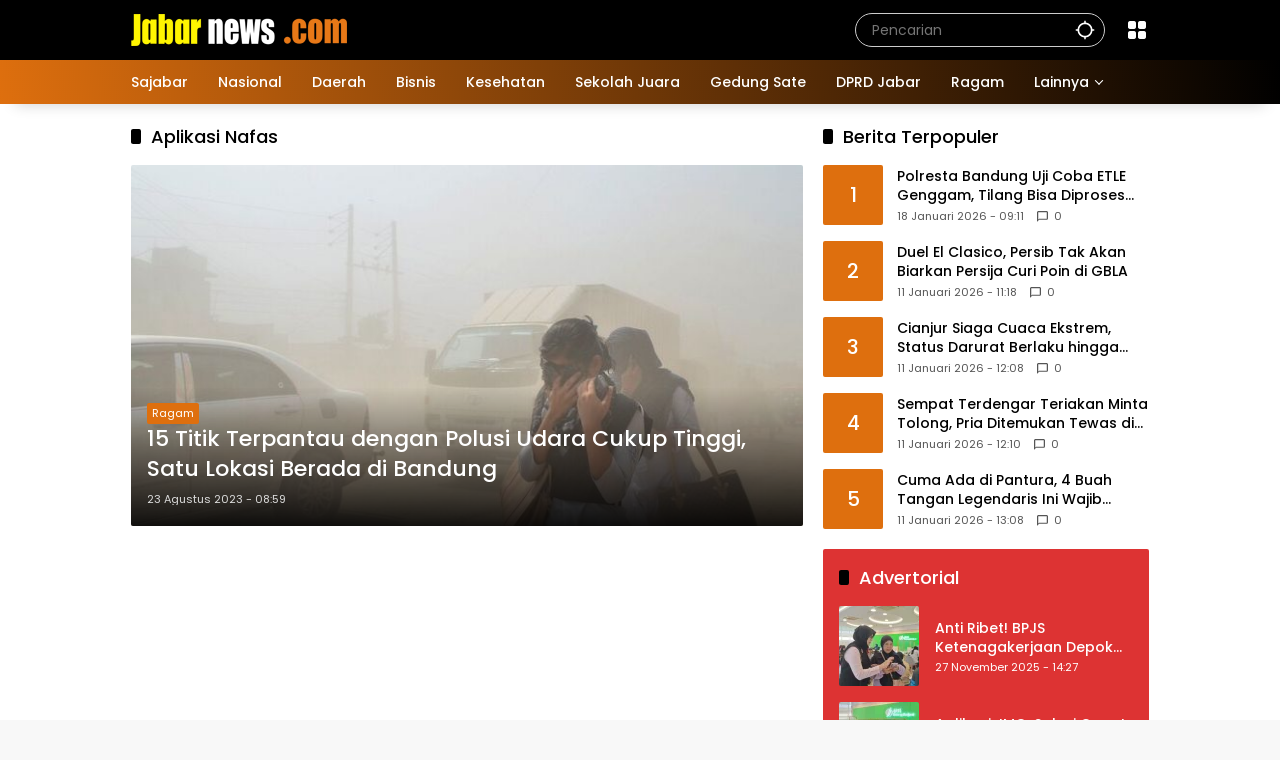

--- FILE ---
content_type: text/html; charset=UTF-8
request_url: https://www.jabarnews.com/tag/aplikasi-nafas/
body_size: 16113
content:
<!doctype html>
<html lang="id">
<head>
	<meta charset="UTF-8">
	<meta name="viewport" content="width=device-width, initial-scale=1">
	<link rel="profile" href="https://gmpg.org/xfn/11">

	<meta name='robots' content='index, follow, max-image-preview:large, max-snippet:-1, max-video-preview:-1' />

	<!-- This site is optimized with the Yoast SEO Premium plugin v26.5 (Yoast SEO v26.7) - https://yoast.com/wordpress/plugins/seo/ -->
	<title>Berita Aplikasi Nafas Terbaru Hari Ini | Jabar News</title>
	<link rel="canonical" href="https://www.jabarnews.com/tag/aplikasi-nafas/" />
	<meta property="og:locale" content="id_ID" />
	<meta property="og:type" content="article" />
	<meta property="og:title" content="Aplikasi Nafas Arsip" />
	<meta property="og:url" content="https://www.jabarnews.com/tag/aplikasi-nafas/" />
	<meta property="og:site_name" content="Jabar News" />
	<meta property="og:image" content="https://www.jabarnews.com/wp-content/uploads/2022/01/logo-jabarnews-1.png" />
	<meta property="og:image:width" content="225" />
	<meta property="og:image:height" content="225" />
	<meta property="og:image:type" content="image/png" />
	<meta name="twitter:card" content="summary_large_image" />
	<meta name="twitter:site" content="@jabarnews" />
	<script type="application/ld+json" class="yoast-schema-graph">{"@context":"https://schema.org","@graph":[{"@type":"CollectionPage","@id":"https://www.jabarnews.com/tag/aplikasi-nafas/","url":"https://www.jabarnews.com/tag/aplikasi-nafas/","name":"Berita Aplikasi Nafas Terbaru Hari Ini | Jabar News","isPartOf":{"@id":"https://www.jabarnews.com/#website"},"primaryImageOfPage":{"@id":"https://www.jabarnews.com/tag/aplikasi-nafas/#primaryimage"},"image":{"@id":"https://www.jabarnews.com/tag/aplikasi-nafas/#primaryimage"},"thumbnailUrl":"https://www.jabarnews.com/wp-content/uploads/2023/08/Polusi-Udara-1.jpg","breadcrumb":{"@id":"https://www.jabarnews.com/tag/aplikasi-nafas/#breadcrumb"},"inLanguage":"id"},{"@type":"ImageObject","inLanguage":"id","@id":"https://www.jabarnews.com/tag/aplikasi-nafas/#primaryimage","url":"https://www.jabarnews.com/wp-content/uploads/2023/08/Polusi-Udara-1.jpg","contentUrl":"https://www.jabarnews.com/wp-content/uploads/2023/08/Polusi-Udara-1.jpg","width":700,"height":376,"caption":"Polusi Udara menyebabkan banyak warga terkena ISPA. (foto: istimewa)"},{"@type":"BreadcrumbList","@id":"https://www.jabarnews.com/tag/aplikasi-nafas/#breadcrumb","itemListElement":[{"@type":"ListItem","position":1,"name":"Beranda","item":"https://www.jabarnews.com/"},{"@type":"ListItem","position":2,"name":"Aplikasi Nafas"}]},{"@type":"WebSite","@id":"https://www.jabarnews.com/#website","url":"https://www.jabarnews.com/","name":"Jabar News","description":"Berita Jawa Barat, Jawa Barat Hari Ini, Jawa Barat Terkini","publisher":{"@id":"https://www.jabarnews.com/#organization"},"potentialAction":[{"@type":"SearchAction","target":{"@type":"EntryPoint","urlTemplate":"https://www.jabarnews.com/?s={search_term_string}"},"query-input":{"@type":"PropertyValueSpecification","valueRequired":true,"valueName":"search_term_string"}}],"inLanguage":"id"},{"@type":"Organization","@id":"https://www.jabarnews.com/#organization","name":"Jabar News","url":"https://www.jabarnews.com/","logo":{"@type":"ImageObject","inLanguage":"id","@id":"https://www.jabarnews.com/#/schema/logo/image/","url":"https://www.jabarnews.com/wp-content/uploads/2022/10/Logo-Jabarnews-low-ress.png","contentUrl":"https://www.jabarnews.com/wp-content/uploads/2022/10/Logo-Jabarnews-low-ress.png","width":3162,"height":794,"caption":"Jabar News"},"image":{"@id":"https://www.jabarnews.com/#/schema/logo/image/"},"sameAs":["https://www.facebook.com/jabarnews","https://x.com/jabarnews","https://www.instagram.com/jabarnews","https://www.youtube.com/c/JabarNews"],"description":"Jabar News Media","email":"analyticsjabarnews@gmail.com","telephone":"08161614141","legalName":"Jabar News Media","foundingDate":"2016-11-18","numberOfEmployees":{"@type":"QuantitativeValue","minValue":"1","maxValue":"10"}}]}</script>
	<!-- / Yoast SEO Premium plugin. -->


<link rel='dns-prefetch' href='//www.googletagmanager.com' />
<link rel="alternate" type="application/rss+xml" title="Jabar News &raquo; Feed" href="https://www.jabarnews.com/feed/" />
<link rel="alternate" type="application/rss+xml" title="Jabar News &raquo; Umpan Komentar" href="https://www.jabarnews.com/comments/feed/" />
<link rel="alternate" type="application/rss+xml" title="Jabar News &raquo; Aplikasi Nafas Umpan Tag" href="https://www.jabarnews.com/tag/aplikasi-nafas/feed/" />
<style id='wp-img-auto-sizes-contain-inline-css'>
img:is([sizes=auto i],[sizes^="auto," i]){contain-intrinsic-size:3000px 1500px}
/*# sourceURL=wp-img-auto-sizes-contain-inline-css */
</style>

<style id='wp-emoji-styles-inline-css'>

	img.wp-smiley, img.emoji {
		display: inline !important;
		border: none !important;
		box-shadow: none !important;
		height: 1em !important;
		width: 1em !important;
		margin: 0 0.07em !important;
		vertical-align: -0.1em !important;
		background: none !important;
		padding: 0 !important;
	}
/*# sourceURL=wp-emoji-styles-inline-css */
</style>
<link rel='stylesheet' id='wpmedia-fonts-css' href='https://www.jabarnews.com/wp-content/fonts/236996ba17138f8a70241eb10876cbed.css?ver=1.1.7' media='all' />
<link rel='stylesheet' id='wpmedia-style-css' href='https://www.jabarnews.com/wp-content/themes/wpmedia/style.css?ver=1.1.7' media='all' />
<style id='wpmedia-style-inline-css'>
h1,h2,h3,h4,h5,h6,.reltitle,.site-title,.gmr-mainmenu ul > li > a,.gmr-secondmenu-dropdown ul > li > a,.gmr-sidemenu ul li a,.gmr-sidemenu .side-textsocial,.heading-text,.gmr-mobilemenu ul li a,#navigationamp ul li a{font-family:Poppins;font-weight:500;}h1 strong,h2 strong,h3 strong,h4 strong,h5 strong,h6 strong{font-weight:700;}.entry-content-single{font-size:16px;}body{font-family:Poppins;--font-reguler:400;--font-bold:700;--mainmenu-bgcolor:#de6f0e;--mainmenu-secondbgcolor:#000000;--background-color:#f8f8f8;--main-color:#000000;--widget-title:#000000;--link-color-body:#000000;--hoverlink-color-body:#de6f0e;--border-color:#cccccc;--button-bgcolor:#de6f0e;--button-color:#ffffff;--header-bgcolor:#000000;--topnav-color:#ffffff;--topnav-link-color:#ffffff;--topnav-linkhover-color:#eeee22;--mainmenu-color:#ffffff;--mainmenu-hovercolor:#f1c40f;--content-bgcolor:#ffffff;--content-greycolor:#555555;--greybody-bgcolor:#eeeeee;--footer-bgcolor:#000000;--footer-color:#ffffff;--footer-linkcolor:#ffffff;--footer-hover-linkcolor:#eeee22;}body,body.dark-theme{--scheme-color:#de6f0e;--secondscheme-color:#000000;--mainmenu-direction:80deg;}/* Generate Using Cache */
/*# sourceURL=wpmedia-style-inline-css */
</style>
<link rel='stylesheet' id='heateor_sss_frontend_css-css' href='https://www.jabarnews.com/wp-content/plugins/sassy-social-share/public/css/sassy-social-share-public.css?ver=3.3.79' media='all' />
<style id='heateor_sss_frontend_css-inline-css'>
.heateor_sss_button_instagram span.heateor_sss_svg,a.heateor_sss_instagram span.heateor_sss_svg{background:radial-gradient(circle at 30% 107%,#fdf497 0,#fdf497 5%,#fd5949 45%,#d6249f 60%,#285aeb 90%)}.heateor_sss_horizontal_sharing .heateor_sss_svg,.heateor_sss_standard_follow_icons_container .heateor_sss_svg{color:#fff;border-width:0px;border-style:solid;border-color:transparent}.heateor_sss_horizontal_sharing .heateorSssTCBackground{color:#666}.heateor_sss_horizontal_sharing span.heateor_sss_svg:hover,.heateor_sss_standard_follow_icons_container span.heateor_sss_svg:hover{border-color:transparent;}.heateor_sss_vertical_sharing span.heateor_sss_svg,.heateor_sss_floating_follow_icons_container span.heateor_sss_svg{color:#fff;border-width:0px;border-style:solid;border-color:transparent;}.heateor_sss_vertical_sharing .heateorSssTCBackground{color:#666;}.heateor_sss_vertical_sharing span.heateor_sss_svg:hover,.heateor_sss_floating_follow_icons_container span.heateor_sss_svg:hover{border-color:transparent;}@media screen and (max-width:783px) {.heateor_sss_vertical_sharing{display:none!important}}
/*# sourceURL=heateor_sss_frontend_css-inline-css */
</style>
<script src="https://www.jabarnews.com/wp-includes/js/jquery/jquery.min.js?ver=3.7.1" id="jquery-core-js" type="efebe830a9f271ebf1c53552-text/javascript"></script>
<script src="https://www.jabarnews.com/wp-includes/js/jquery/jquery-migrate.min.js?ver=3.4.1" id="jquery-migrate-js" type="efebe830a9f271ebf1c53552-text/javascript"></script>
<link rel="https://api.w.org/" href="https://www.jabarnews.com/wp-json/" /><link rel="alternate" title="JSON" type="application/json" href="https://www.jabarnews.com/wp-json/wp/v2/tags/38005" /><link rel="EditURI" type="application/rsd+xml" title="RSD" href="https://www.jabarnews.com/xmlrpc.php?rsd" />
<meta name="generator" content="WordPress 6.9" />
<meta name="generator" content="Site Kit by Google 1.170.0" /><script async src="https://pagead2.googlesyndication.com/pagead/js/adsbygoogle.js?client=ca-pub-5500326088615782" crossorigin="anonymous" type="efebe830a9f271ebf1c53552-text/javascript"></script>

<!-- Global site tag (gtag.js) - Google Analytics -->
<script async src="https://www.googletagmanager.com/gtag/js?id=G-778ZZR5NK6" type="efebe830a9f271ebf1c53552-text/javascript"></script>
<script type="efebe830a9f271ebf1c53552-text/javascript">
  window.dataLayer = window.dataLayer || [];
  function gtag(){dataLayer.push(arguments);}
  gtag('js', new Date());
  gtag('config', 'G-778ZZR5NK6');
  gtag('config', 'AW-10813269691');
</script>
<link rel="icon" href="https://www.jabarnews.com/wp-content/uploads/2021/12/cropped-unnamed-32x32.png" sizes="32x32" />
<link rel="icon" href="https://www.jabarnews.com/wp-content/uploads/2021/12/cropped-unnamed-192x192.png" sizes="192x192" />
<link rel="apple-touch-icon" href="https://www.jabarnews.com/wp-content/uploads/2021/12/cropped-unnamed-180x180.png" />
<meta name="msapplication-TileImage" content="https://www.jabarnews.com/wp-content/uploads/2021/12/cropped-unnamed-270x270.png" />
<style id='global-styles-inline-css'>
:root{--wp--preset--aspect-ratio--square: 1;--wp--preset--aspect-ratio--4-3: 4/3;--wp--preset--aspect-ratio--3-4: 3/4;--wp--preset--aspect-ratio--3-2: 3/2;--wp--preset--aspect-ratio--2-3: 2/3;--wp--preset--aspect-ratio--16-9: 16/9;--wp--preset--aspect-ratio--9-16: 9/16;--wp--preset--color--black: #000000;--wp--preset--color--cyan-bluish-gray: #abb8c3;--wp--preset--color--white: #ffffff;--wp--preset--color--pale-pink: #f78da7;--wp--preset--color--vivid-red: #cf2e2e;--wp--preset--color--luminous-vivid-orange: #ff6900;--wp--preset--color--luminous-vivid-amber: #fcb900;--wp--preset--color--light-green-cyan: #7bdcb5;--wp--preset--color--vivid-green-cyan: #00d084;--wp--preset--color--pale-cyan-blue: #8ed1fc;--wp--preset--color--vivid-cyan-blue: #0693e3;--wp--preset--color--vivid-purple: #9b51e0;--wp--preset--gradient--vivid-cyan-blue-to-vivid-purple: linear-gradient(135deg,rgb(6,147,227) 0%,rgb(155,81,224) 100%);--wp--preset--gradient--light-green-cyan-to-vivid-green-cyan: linear-gradient(135deg,rgb(122,220,180) 0%,rgb(0,208,130) 100%);--wp--preset--gradient--luminous-vivid-amber-to-luminous-vivid-orange: linear-gradient(135deg,rgb(252,185,0) 0%,rgb(255,105,0) 100%);--wp--preset--gradient--luminous-vivid-orange-to-vivid-red: linear-gradient(135deg,rgb(255,105,0) 0%,rgb(207,46,46) 100%);--wp--preset--gradient--very-light-gray-to-cyan-bluish-gray: linear-gradient(135deg,rgb(238,238,238) 0%,rgb(169,184,195) 100%);--wp--preset--gradient--cool-to-warm-spectrum: linear-gradient(135deg,rgb(74,234,220) 0%,rgb(151,120,209) 20%,rgb(207,42,186) 40%,rgb(238,44,130) 60%,rgb(251,105,98) 80%,rgb(254,248,76) 100%);--wp--preset--gradient--blush-light-purple: linear-gradient(135deg,rgb(255,206,236) 0%,rgb(152,150,240) 100%);--wp--preset--gradient--blush-bordeaux: linear-gradient(135deg,rgb(254,205,165) 0%,rgb(254,45,45) 50%,rgb(107,0,62) 100%);--wp--preset--gradient--luminous-dusk: linear-gradient(135deg,rgb(255,203,112) 0%,rgb(199,81,192) 50%,rgb(65,88,208) 100%);--wp--preset--gradient--pale-ocean: linear-gradient(135deg,rgb(255,245,203) 0%,rgb(182,227,212) 50%,rgb(51,167,181) 100%);--wp--preset--gradient--electric-grass: linear-gradient(135deg,rgb(202,248,128) 0%,rgb(113,206,126) 100%);--wp--preset--gradient--midnight: linear-gradient(135deg,rgb(2,3,129) 0%,rgb(40,116,252) 100%);--wp--preset--font-size--small: 13px;--wp--preset--font-size--medium: 20px;--wp--preset--font-size--large: 36px;--wp--preset--font-size--x-large: 42px;--wp--preset--spacing--20: 0.44rem;--wp--preset--spacing--30: 0.67rem;--wp--preset--spacing--40: 1rem;--wp--preset--spacing--50: 1.5rem;--wp--preset--spacing--60: 2.25rem;--wp--preset--spacing--70: 3.38rem;--wp--preset--spacing--80: 5.06rem;--wp--preset--shadow--natural: 6px 6px 9px rgba(0, 0, 0, 0.2);--wp--preset--shadow--deep: 12px 12px 50px rgba(0, 0, 0, 0.4);--wp--preset--shadow--sharp: 6px 6px 0px rgba(0, 0, 0, 0.2);--wp--preset--shadow--outlined: 6px 6px 0px -3px rgb(255, 255, 255), 6px 6px rgb(0, 0, 0);--wp--preset--shadow--crisp: 6px 6px 0px rgb(0, 0, 0);}:where(.is-layout-flex){gap: 0.5em;}:where(.is-layout-grid){gap: 0.5em;}body .is-layout-flex{display: flex;}.is-layout-flex{flex-wrap: wrap;align-items: center;}.is-layout-flex > :is(*, div){margin: 0;}body .is-layout-grid{display: grid;}.is-layout-grid > :is(*, div){margin: 0;}:where(.wp-block-columns.is-layout-flex){gap: 2em;}:where(.wp-block-columns.is-layout-grid){gap: 2em;}:where(.wp-block-post-template.is-layout-flex){gap: 1.25em;}:where(.wp-block-post-template.is-layout-grid){gap: 1.25em;}.has-black-color{color: var(--wp--preset--color--black) !important;}.has-cyan-bluish-gray-color{color: var(--wp--preset--color--cyan-bluish-gray) !important;}.has-white-color{color: var(--wp--preset--color--white) !important;}.has-pale-pink-color{color: var(--wp--preset--color--pale-pink) !important;}.has-vivid-red-color{color: var(--wp--preset--color--vivid-red) !important;}.has-luminous-vivid-orange-color{color: var(--wp--preset--color--luminous-vivid-orange) !important;}.has-luminous-vivid-amber-color{color: var(--wp--preset--color--luminous-vivid-amber) !important;}.has-light-green-cyan-color{color: var(--wp--preset--color--light-green-cyan) !important;}.has-vivid-green-cyan-color{color: var(--wp--preset--color--vivid-green-cyan) !important;}.has-pale-cyan-blue-color{color: var(--wp--preset--color--pale-cyan-blue) !important;}.has-vivid-cyan-blue-color{color: var(--wp--preset--color--vivid-cyan-blue) !important;}.has-vivid-purple-color{color: var(--wp--preset--color--vivid-purple) !important;}.has-black-background-color{background-color: var(--wp--preset--color--black) !important;}.has-cyan-bluish-gray-background-color{background-color: var(--wp--preset--color--cyan-bluish-gray) !important;}.has-white-background-color{background-color: var(--wp--preset--color--white) !important;}.has-pale-pink-background-color{background-color: var(--wp--preset--color--pale-pink) !important;}.has-vivid-red-background-color{background-color: var(--wp--preset--color--vivid-red) !important;}.has-luminous-vivid-orange-background-color{background-color: var(--wp--preset--color--luminous-vivid-orange) !important;}.has-luminous-vivid-amber-background-color{background-color: var(--wp--preset--color--luminous-vivid-amber) !important;}.has-light-green-cyan-background-color{background-color: var(--wp--preset--color--light-green-cyan) !important;}.has-vivid-green-cyan-background-color{background-color: var(--wp--preset--color--vivid-green-cyan) !important;}.has-pale-cyan-blue-background-color{background-color: var(--wp--preset--color--pale-cyan-blue) !important;}.has-vivid-cyan-blue-background-color{background-color: var(--wp--preset--color--vivid-cyan-blue) !important;}.has-vivid-purple-background-color{background-color: var(--wp--preset--color--vivid-purple) !important;}.has-black-border-color{border-color: var(--wp--preset--color--black) !important;}.has-cyan-bluish-gray-border-color{border-color: var(--wp--preset--color--cyan-bluish-gray) !important;}.has-white-border-color{border-color: var(--wp--preset--color--white) !important;}.has-pale-pink-border-color{border-color: var(--wp--preset--color--pale-pink) !important;}.has-vivid-red-border-color{border-color: var(--wp--preset--color--vivid-red) !important;}.has-luminous-vivid-orange-border-color{border-color: var(--wp--preset--color--luminous-vivid-orange) !important;}.has-luminous-vivid-amber-border-color{border-color: var(--wp--preset--color--luminous-vivid-amber) !important;}.has-light-green-cyan-border-color{border-color: var(--wp--preset--color--light-green-cyan) !important;}.has-vivid-green-cyan-border-color{border-color: var(--wp--preset--color--vivid-green-cyan) !important;}.has-pale-cyan-blue-border-color{border-color: var(--wp--preset--color--pale-cyan-blue) !important;}.has-vivid-cyan-blue-border-color{border-color: var(--wp--preset--color--vivid-cyan-blue) !important;}.has-vivid-purple-border-color{border-color: var(--wp--preset--color--vivid-purple) !important;}.has-vivid-cyan-blue-to-vivid-purple-gradient-background{background: var(--wp--preset--gradient--vivid-cyan-blue-to-vivid-purple) !important;}.has-light-green-cyan-to-vivid-green-cyan-gradient-background{background: var(--wp--preset--gradient--light-green-cyan-to-vivid-green-cyan) !important;}.has-luminous-vivid-amber-to-luminous-vivid-orange-gradient-background{background: var(--wp--preset--gradient--luminous-vivid-amber-to-luminous-vivid-orange) !important;}.has-luminous-vivid-orange-to-vivid-red-gradient-background{background: var(--wp--preset--gradient--luminous-vivid-orange-to-vivid-red) !important;}.has-very-light-gray-to-cyan-bluish-gray-gradient-background{background: var(--wp--preset--gradient--very-light-gray-to-cyan-bluish-gray) !important;}.has-cool-to-warm-spectrum-gradient-background{background: var(--wp--preset--gradient--cool-to-warm-spectrum) !important;}.has-blush-light-purple-gradient-background{background: var(--wp--preset--gradient--blush-light-purple) !important;}.has-blush-bordeaux-gradient-background{background: var(--wp--preset--gradient--blush-bordeaux) !important;}.has-luminous-dusk-gradient-background{background: var(--wp--preset--gradient--luminous-dusk) !important;}.has-pale-ocean-gradient-background{background: var(--wp--preset--gradient--pale-ocean) !important;}.has-electric-grass-gradient-background{background: var(--wp--preset--gradient--electric-grass) !important;}.has-midnight-gradient-background{background: var(--wp--preset--gradient--midnight) !important;}.has-small-font-size{font-size: var(--wp--preset--font-size--small) !important;}.has-medium-font-size{font-size: var(--wp--preset--font-size--medium) !important;}.has-large-font-size{font-size: var(--wp--preset--font-size--large) !important;}.has-x-large-font-size{font-size: var(--wp--preset--font-size--x-large) !important;}
/*# sourceURL=global-styles-inline-css */
</style>
<style id='wpmedia-rp-3-inline-css'>
#wpmedia-rp-3 {padding: 16px;background:var(--widget-color1, #dd3333);}#wpmedia-rp-3 .big-thumb {margin: 0 -16px;border-radius: 0 !important;}#wpmedia-rp-3 {--widget-title:#ffffff;}#wpmedia-rp-3 .widget-subtitle {color:var(--widget-desc, #ffffff);}#wpmedia-rp-3 a {color:var(--widget-link, #ffffff);}#wpmedia-rp-3 .meta-content {color:var(--widget-meta, #ffffff);}
/*# sourceURL=wpmedia-rp-3-inline-css */
</style>
<style id='wpmedia-rp-5-inline-css'>
#wpmedia-rp-5 {padding: 16px;background:var(--widget-color1, #ea8435);}#wpmedia-rp-5 .big-thumb {margin: 0 -16px;border-radius: 0 !important;}#wpmedia-rp-5 {--widget-title:#ffffff;}#wpmedia-rp-5 .widget-subtitle {color:var(--widget-desc, #ffffff);}#wpmedia-rp-5 a {color:var(--widget-link, #ffffff);}#wpmedia-rp-5 .meta-content {color:var(--widget-meta, #ffffff);}
/*# sourceURL=wpmedia-rp-5-inline-css */
</style>
<link rel='stylesheet' id='pgntn_stylesheet-css' href='https://www.jabarnews.com/wp-content/plugins/pagination/css/nav-style.css?ver=1.2.7' media='all' />
</head>

<body class="archive tag tag-aplikasi-nafas tag-38005 wp-custom-logo wp-embed-responsive wp-theme-wpmedia idtheme kentooz hfeed">
<!-- Google Tag Manager (noscript) -->
<noscript><iframe src="https://www.googletagmanager.com/ns.html?id=GTM-5V27DR9"
height="0" width="0" style="display:none;visibility:hidden"></iframe></noscript>
<!-- End Google Tag Manager (noscript) -->
	<a class="skip-link screen-reader-text" href="#primary">Langsung ke konten</a>
		<div id="page" class="site">
		<div id="topnavwrap" class="gmr-topnavwrap clearfix">
			<div class="container">
				<header id="masthead" class="list-flex site-header">
					<div class="row-flex gmr-navleft">
						<div class="site-branding">
							<div class="gmr-logo"><a class="custom-logo-link" href="https://www.jabarnews.com/" title="Jabar News" rel="home"><img class="custom-logo" src="https://www.jabarnews.com/wp-content/uploads/2025/02/cropped-logo-jabarnews3.png" width="216" height="32" alt="Jabar News" loading="lazy" /></a></div>						</div><!-- .site-branding -->
					</div>

					<div class="row-flex gmr-navright">
						<span class="gmr-top-date" data-lang="id"></span><div class="gmr-search desktop-only">
				<form method="get" class="gmr-searchform searchform" action="https://www.jabarnews.com/">
					<input type="text" name="s" id="s" placeholder="Pencarian" />
					<input type="hidden" name="post_type[]" value="post" />
					<button type="submit" role="button" class="gmr-search-submit gmr-search-icon" aria-label="Kirim">
						<svg xmlns="http://www.w3.org/2000/svg" height="24px" viewBox="0 0 24 24" width="24px" fill="currentColor"><path d="M0 0h24v24H0V0z" fill="none"/><path d="M20.94 11c-.46-4.17-3.77-7.48-7.94-7.94V1h-2v2.06C6.83 3.52 3.52 6.83 3.06 11H1v2h2.06c.46 4.17 3.77 7.48 7.94 7.94V23h2v-2.06c4.17-.46 7.48-3.77 7.94-7.94H23v-2h-2.06zM12 19c-3.87 0-7-3.13-7-7s3.13-7 7-7 7 3.13 7 7-3.13 7-7 7z"/></svg>
					</button>
				</form>
			</div><div class="gmr-menugrid-btn gmrclick-container"><button id="menugrid-button" class="topnav-button gmrbtnclick" aria-label="Buka Menu"><svg xmlns="http://www.w3.org/2000/svg" enable-background="new 0 0 24 24" height="24px" viewBox="0 0 24 24" width="24px" fill="currentColor"><g><rect fill="none" height="24" width="24"/></g><g><g><path d="M5,11h4c1.1,0,2-0.9,2-2V5c0-1.1-0.9-2-2-2H5C3.9,3,3,3.9,3,5v4C3,10.1,3.9,11,5,11z"/><path d="M5,21h4c1.1,0,2-0.9,2-2v-4c0-1.1-0.9-2-2-2H5c-1.1,0-2,0.9-2,2v4C3,20.1,3.9,21,5,21z"/><path d="M13,5v4c0,1.1,0.9,2,2,2h4c1.1,0,2-0.9,2-2V5c0-1.1-0.9-2-2-2h-4C13.9,3,13,3.9,13,5z"/><path d="M15,21h4c1.1,0,2-0.9,2-2v-4c0-1.1-0.9-2-2-2h-4c-1.1,0-2,0.9-2,2v4C13,20.1,13.9,21,15,21z"/></g></g></svg></button><div id="dropdown-container" class="gmr-secondmenu-dropdown gmr-dropdown"><ul id="secondary-menu" class="menu"><li id="menu-item-2366631" class="menu-item menu-item-type-post_type menu-item-object-page menu-item-2366631"><a href="https://www.jabarnews.com/tentang-kami/">Tentang Kami</a></li>
<li id="menu-item-2419" class="menu-item menu-item-type-post_type menu-item-object-page menu-item-2419"><a href="https://www.jabarnews.com/redaksi/">Redaksi</a></li>
<li id="menu-item-2422" class="menu-item menu-item-type-post_type menu-item-object-page menu-item-2422"><a href="https://www.jabarnews.com/iklan/">Iklan</a></li>
<li id="menu-item-2366630" class="menu-item menu-item-type-post_type menu-item-object-page menu-item-2366630"><a href="https://www.jabarnews.com/kontak/">Kontak</a></li>
<li id="menu-item-2483428" class="menu-item menu-item-type-post_type menu-item-object-page menu-item-2483428"><a href="https://www.jabarnews.com/trustworthy-news/">Trustworthy News</a></li>
<li id="menu-item-2420" class="menu-item menu-item-type-post_type menu-item-object-page menu-item-2420"><a href="https://www.jabarnews.com/pedoman-media-siber/">Pedoman Media Siber</a></li>
<li id="menu-item-2367238" class="menu-item menu-item-type-post_type menu-item-object-page menu-item-2367238"><a href="https://www.jabarnews.com/term-and-condition/">Term and Condition</a></li>
<li id="menu-item-2508370" class="menu-item menu-item-type-custom menu-item-object-custom menu-item-2508370"><a href="https://www.jti-app.com/report/Xrdz0j0oz1RmE65P">Laporan Transparansi</a></li>
</ul></div></div><button id="gmr-responsive-menu" role="button" class="mobile-only" aria-label="Menu" data-target="#gmr-sidemenu-id" data-toggle="onoffcanvas" aria-expanded="false" rel="nofollow"><svg xmlns="http://www.w3.org/2000/svg" width="24" height="24" viewBox="0 0 24 24"><path fill="currentColor" d="m19.31 18.9l3.08 3.1L21 23.39l-3.12-3.07c-.69.43-1.51.68-2.38.68c-2.5 0-4.5-2-4.5-4.5s2-4.5 4.5-4.5s4.5 2 4.5 4.5c0 .88-.25 1.71-.69 2.4m-3.81.1a2.5 2.5 0 0 0 0-5a2.5 2.5 0 0 0 0 5M21 4v2H3V4h18M3 16v-2h6v2H3m0-5V9h18v2h-2.03c-1.01-.63-2.2-1-3.47-1s-2.46.37-3.47 1H3Z"/></svg></button>					</div>
				</header>
			</div><!-- .container -->
			<nav id="main-nav" class="main-navigation gmr-mainmenu">
				<div class="container">
					<ul id="primary-menu" class="menu"><li id="menu-item-871" class="menu-item menu-item-type-taxonomy menu-item-object-category menu-item-871"><a href="https://www.jabarnews.com/sajabar/"><span>Sajabar</span></a></li>
<li id="menu-item-11870" class="menu-item menu-item-type-taxonomy menu-item-object-category menu-item-11870"><a href="https://www.jabarnews.com/nasional/"><span>Nasional</span></a></li>
<li id="menu-item-870" class="menu-item menu-item-type-taxonomy menu-item-object-category menu-item-870"><a href="https://www.jabarnews.com/daerah/"><span>Daerah</span></a></li>
<li id="menu-item-2123504" class="menu-item menu-item-type-taxonomy menu-item-object-category menu-item-2123504"><a href="https://www.jabarnews.com/bisnis/"><span>Bisnis</span></a></li>
<li id="menu-item-2123505" class="menu-item menu-item-type-taxonomy menu-item-object-category menu-item-2123505"><a href="https://www.jabarnews.com/kesehatan/"><span>Kesehatan</span></a></li>
<li id="menu-item-2529" class="menu-item menu-item-type-taxonomy menu-item-object-category menu-item-2529"><a href="https://www.jabarnews.com/sekolah-juara/"><span>Sekolah Juara</span></a></li>
<li id="menu-item-869" class="menu-item menu-item-type-taxonomy menu-item-object-category menu-item-869"><a href="https://www.jabarnews.com/gedung-sate/"><span>Gedung Sate</span></a></li>
<li id="menu-item-11577" class="menu-item menu-item-type-taxonomy menu-item-object-category menu-item-11577"><a href="https://www.jabarnews.com/dprd-jabar/"><span>DPRD Jabar</span></a></li>
<li id="menu-item-867" class="menu-item menu-item-type-taxonomy menu-item-object-category menu-item-867"><a href="https://www.jabarnews.com/ragam/"><span>Ragam</span></a></li>
<li id="menu-item-11584" class="menu-item menu-item-type-custom menu-item-object-custom menu-item-home menu-item-has-children menu-item-11584"><a href="https://www.jabarnews.com"><span>Lainnya</span></a>
<ul class="sub-menu">
	<li id="menu-item-11581" class="menu-item menu-item-type-taxonomy menu-item-object-category menu-item-11581"><a href="https://www.jabarnews.com/mang-jabar/"><span>Mang Jabar</span></a></li>
	<li id="menu-item-11582" class="menu-item menu-item-type-taxonomy menu-item-object-category menu-item-11582"><a href="https://www.jabarnews.com/persib/"><span>Persib</span></a></li>
	<li id="menu-item-881" class="menu-item menu-item-type-taxonomy menu-item-object-category menu-item-881"><a href="https://www.jabarnews.com/pasundan/"><span>Pasundan</span></a></li>
	<li id="menu-item-2477721" class="menu-item menu-item-type-taxonomy menu-item-object-category menu-item-2477721"><a href="https://www.jabarnews.com/jurnal-desa/"><span>Jurnal Desa</span></a></li>
	<li id="menu-item-872" class="menu-item menu-item-type-taxonomy menu-item-object-category menu-item-872"><a href="https://www.jabarnews.com/jurnal-warga/"><span>Jurnal Warga</span></a></li>
	<li id="menu-item-11825" class="menu-item menu-item-type-taxonomy menu-item-object-category menu-item-11825"><a href="https://www.jabarnews.com/advertorial/"><span>Advertorial</span></a></li>
	<li id="menu-item-11579" class="menu-item menu-item-type-taxonomy menu-item-object-category menu-item-11579"><a href="https://www.jabarnews.com/infografis/"><span>Infografis</span></a></li>
	<li id="menu-item-2381226" class="menu-item menu-item-type-taxonomy menu-item-object-category menu-item-2381226"><a href="https://www.jabarnews.com/e-koran/"><span>E-Koran</span></a></li>
	<li id="menu-item-2459678" class="menu-item menu-item-type-taxonomy menu-item-object-category menu-item-2459678"><a href="https://www.jabarnews.com/cek-fakta/"><span>Cek Fakta</span></a></li>
	<li id="menu-item-882" class="menu-item menu-item-type-taxonomy menu-item-object-category menu-item-882"><a href="https://www.jabarnews.com/video/"><span>Video</span></a></li>
	<li id="menu-item-11578" class="menu-item menu-item-type-taxonomy menu-item-object-category menu-item-11578"><a href="https://www.jabarnews.com/foto/"><span>Foto</span></a></li>
</ul>
</li>
</ul>				</div>
			</nav><!-- #main-nav -->
		</div><!-- #topnavwrap -->

				
		
		
		<div id="content" class="gmr-content">
			<div class="container">
				<div class="row">

	<main id="primary" class="site-main col-md-8">

					<header class="page-header">
				<h1 class="page-title sub-title">Aplikasi Nafas</h1>			</header><!-- .page-header -->

			<div class="idt-contentbig">
<article id="post-2474513" class="post type-post idt-cbbox hentry">
	<div class="box-bigitem">
					<a class="post-thumbnail" href="https://www.jabarnews.com/ragam/15-titik-terpantau-dengan-polusi-udara-cukup-tinggi-satu-lokasi-berada-di-bandung/" title="15 Titik Terpantau dengan Polusi Udara Cukup Tinggi, Satu Lokasi Berada di Bandung">
				<img width="680" height="365" src="https://www.jabarnews.com/wp-content/uploads/2023/08/Polusi-Udara-1.jpg" class="attachment-large size-large wp-post-image" alt="15 Titik Terpantau dengan Polusi Udara Cukup Tinggi, Satu Lokasi Berada di Bandung" decoding="async" fetchpriority="high" srcset="https://www.jabarnews.com/wp-content/uploads/2023/08/Polusi-Udara-1.jpg 700w, https://www.jabarnews.com/wp-content/uploads/2023/08/Polusi-Udara-1-300x161.jpg 300w, https://www.jabarnews.com/wp-content/uploads/2023/08/Polusi-Udara-1-696x374.jpg 696w" sizes="(max-width: 680px) 100vw, 680px" />			</a>
					<div class="box-content">
			<span class="cat-links-content"><a href="https://www.jabarnews.com/ragam/" title="Lihat semua posts di Ragam">Ragam</a></span>			<h2 class="entry-title"><a href="https://www.jabarnews.com/ragam/15-titik-terpantau-dengan-polusi-udara-cukup-tinggi-satu-lokasi-berada-di-bandung/" title="15 Titik Terpantau dengan Polusi Udara Cukup Tinggi, Satu Lokasi Berada di Bandung" rel="bookmark">15 Titik Terpantau dengan Polusi Udara Cukup Tinggi, Satu Lokasi Berada di Bandung</a></h2>			<div class="gmr-meta-topic"><span class="meta-content"><span class="posted-on"><time class="entry-date published" datetime="2023-08-23T08:59:47+07:00">23 Agustus 2023 - 08:59</time><time class="updated" datetime="2023-08-23T08:27:59+07:00">23 Agustus 2023 - 08:27</time></span></span></div>			<div class="entry-footer entry-footer-archive">
				<div class="posted-by"> <span class="author vcard"><a class="url fn n" href="https://www.jabarnews.com/author/dinsaripuddin/" title="Din Saripuddin">Din Saripuddin</a></span></div>			</div><!-- .entry-footer -->
		</div>
	</div>
</article><!-- #post-2474513 -->
</div>
			<div id="infinite-container"></div>
				<div class="text-center">
					<div class="page-load-status">
						<div class="loader-ellips infinite-scroll-request gmr-ajax-load-wrapper gmr-loader">
							<div class="gmr-loaderwrap">
								<div class="gmr-ajax-loader">
									<div class="gmr-loader1"></div>
									<div class="gmr-loader2"></div>
									<div class="gmr-loader3"></div>
									<div class="gmr-loader4"></div>
								</div>
							</div>
						</div>
						<p class="infinite-scroll-last">Tidak Ada Postingan Lagi.</p>
						<p class="infinite-scroll-error">Tidak ada lagi halaman untuk dimuat.</p>
					</div><p><button class="view-more-button heading-text">Selengkapnya</button></p></div>
				
	</main><!-- #main -->


<aside id="secondary" class="widget-area col-md-4 pos-sticky">
	<section id="wpmedia-popular-3" class="widget wpmedia-popular"><div class="page-header widget-titlewrap"><h2 class="widget-title">Berita Terpopuler</h2></div>				<ul class="wpmedia-list-widget">
											<li class="clearfix">
							<div class="rp-number heading-text">1</div><div class="recent-content"><a class="recent-title heading-text" href="https://www.jabarnews.com/daerah/polresta-bandung-uji-coba-etle-genggam-tilang-bisa-diproses-langsung-di-lokasi/" title="Polresta Bandung Uji Coba ETLE Genggam, Tilang Bisa Diproses Langsung di Lokasi" rel="bookmark">Polresta Bandung Uji Coba ETLE Genggam, Tilang Bisa Diproses Langsung di Lokasi</a><div class="meta-content meta-content-flex"><span class="posted-on"><time class="entry-date published" datetime="2026-01-18T09:11:43+07:00">18 Januari 2026 - 09:11</time><time class="updated" datetime="2026-01-18T09:02:44+07:00">18 Januari 2026 - 09:02</time></span><span class="count-text"><svg xmlns="http://www.w3.org/2000/svg" height="24px" viewBox="0 0 24 24" width="24px" fill="currentColor"><path d="M0 0h24v24H0V0z" fill="none"/><path d="M20 2H4c-1.1 0-2 .9-2 2v18l4-4h14c1.1 0 2-.9 2-2V4c0-1.1-.9-2-2-2zm0 14H6l-2 2V4h16v12z"/></svg> <span class="in-count-text">0</span></span></div></div>						</li>
												<li class="clearfix">
							<div class="rp-number heading-text">2</div><div class="recent-content"><a class="recent-title heading-text" href="https://www.jabarnews.com/persib/duel-gengsi-persib-vs-persija-gbla-juara-paruh-musim/" title="Duel El Clasico, Persib Tak Akan Biarkan Persija Curi Poin di GBLA" rel="bookmark">Duel El Clasico, Persib Tak Akan Biarkan Persija Curi Poin di GBLA</a><div class="meta-content meta-content-flex"><span class="posted-on"><time class="entry-date published" datetime="2026-01-11T11:18:07+07:00">11 Januari 2026 - 11:18</time><time class="updated" datetime="2026-01-11T02:08:35+07:00">11 Januari 2026 - 02:08</time></span><span class="count-text"><svg xmlns="http://www.w3.org/2000/svg" height="24px" viewBox="0 0 24 24" width="24px" fill="currentColor"><path d="M0 0h24v24H0V0z" fill="none"/><path d="M20 2H4c-1.1 0-2 .9-2 2v18l4-4h14c1.1 0 2-.9 2-2V4c0-1.1-.9-2-2-2zm0 14H6l-2 2V4h16v12z"/></svg> <span class="in-count-text">0</span></span></div></div>						</li>
												<li class="clearfix">
							<div class="rp-number heading-text">3</div><div class="recent-content"><a class="recent-title heading-text" href="https://www.jabarnews.com/daerah/cuaca-ekstrem-cianjur-status-darurat-2026/" title="Cianjur Siaga Cuaca Ekstrem, Status Darurat Berlaku hingga April 2026" rel="bookmark">Cianjur Siaga Cuaca Ekstrem, Status Darurat Berlaku hingga April 2026</a><div class="meta-content meta-content-flex"><span class="posted-on"><time class="entry-date published" datetime="2026-01-11T12:08:56+07:00">11 Januari 2026 - 12:08</time><time class="updated" datetime="2026-01-11T02:09:07+07:00">11 Januari 2026 - 02:09</time></span><span class="count-text"><svg xmlns="http://www.w3.org/2000/svg" height="24px" viewBox="0 0 24 24" width="24px" fill="currentColor"><path d="M0 0h24v24H0V0z" fill="none"/><path d="M20 2H4c-1.1 0-2 .9-2 2v18l4-4h14c1.1 0 2-.9 2-2V4c0-1.1-.9-2-2-2zm0 14H6l-2 2V4h16v12z"/></svg> <span class="in-count-text">0</span></span></div></div>						</li>
												<li class="clearfix">
							<div class="rp-number heading-text">4</div><div class="recent-content"><a class="recent-title heading-text" href="https://www.jabarnews.com/daerah/sempat-terdengar-teriakan-minta-tolong-pria-ditemukan-tewas-di-kiarapedes-purwakarta/" title="Sempat Terdengar Teriakan Minta Tolong, Pria Ditemukan Tewas di Kiarapedes Purwakarta" rel="bookmark">Sempat Terdengar Teriakan Minta Tolong, Pria Ditemukan Tewas di Kiarapedes Purwakarta</a><div class="meta-content meta-content-flex"><span class="posted-on"><time class="entry-date published updated" datetime="2026-01-11T12:10:39+07:00">11 Januari 2026 - 12:10</time></span><span class="count-text"><svg xmlns="http://www.w3.org/2000/svg" height="24px" viewBox="0 0 24 24" width="24px" fill="currentColor"><path d="M0 0h24v24H0V0z" fill="none"/><path d="M20 2H4c-1.1 0-2 .9-2 2v18l4-4h14c1.1 0 2-.9 2-2V4c0-1.1-.9-2-2-2zm0 14H6l-2 2V4h16v12z"/></svg> <span class="in-count-text">0</span></span></div></div>						</li>
												<li class="clearfix">
							<div class="rp-number heading-text">5</div><div class="recent-content"><a class="recent-title heading-text" href="https://www.jabarnews.com/ragam/cuma-ada-di-pantura-4-buah-tangan-legendaris-ini-wajib-dibawa-pulang/" title="Cuma Ada di Pantura, 4 Buah Tangan Legendaris Ini Wajib Dibawa Pulang" rel="bookmark">Cuma Ada di Pantura, 4 Buah Tangan Legendaris Ini Wajib Dibawa Pulang</a><div class="meta-content meta-content-flex"><span class="posted-on"><time class="entry-date published" datetime="2026-01-11T13:08:55+07:00">11 Januari 2026 - 13:08</time><time class="updated" datetime="2026-01-11T03:09:23+07:00">11 Januari 2026 - 03:09</time></span><span class="count-text"><svg xmlns="http://www.w3.org/2000/svg" height="24px" viewBox="0 0 24 24" width="24px" fill="currentColor"><path d="M0 0h24v24H0V0z" fill="none"/><path d="M20 2H4c-1.1 0-2 .9-2 2v18l4-4h14c1.1 0 2-.9 2-2V4c0-1.1-.9-2-2-2zm0 14H6l-2 2V4h16v12z"/></svg> <span class="in-count-text">0</span></span></div></div>						</li>
										</ul>
				</section><section id="wpmedia-rp-3" class="widget wpmedia-recent"><div class="page-header widget-titlewrap"><h2 class="widget-title">Advertorial</h2></div>				<ul class="wpmedia-rp-widget">
											<li class="clearfix">
																<a class="post-thumbnail small-thumb" href="https://www.jabarnews.com/advertorial/bpjs-ketenagakerjaan-depok-pangkas-antrean-via-someah/" title="Anti Ribet! BPJS Ketenagakerjaan Depok Pangkas Antrean via SOMEAH">
										<img width="80" height="80" src="https://www.jabarnews.com/wp-content/uploads/2025/11/bpjs-ketenagakerjaan-depok-program-someah-anti-ribet-80x80.webp" class="attachment-thumbnail size-thumbnail wp-post-image" alt="Anti Ribet! BPJS Ketenagakerjaan Depok Pangkas Antrean via SOMEAH" decoding="async" loading="lazy" />									</a>
									<div class="recent-content"><a class="recent-title heading-text" href="https://www.jabarnews.com/advertorial/bpjs-ketenagakerjaan-depok-pangkas-antrean-via-someah/" title="Anti Ribet! BPJS Ketenagakerjaan Depok Pangkas Antrean via SOMEAH" rel="bookmark">Anti Ribet! BPJS Ketenagakerjaan Depok Pangkas Antrean via SOMEAH</a><div class="meta-content"><span class="posted-on"><time class="entry-date published updated" datetime="2025-11-27T14:27:35+07:00">27 November 2025 - 14:27</time></span></div></div>						</li>
												<li class="clearfix">
																<a class="post-thumbnail small-thumb" href="https://www.jabarnews.com/advertorial/aplikasi-jmo-solusi-klaim-jht-pinjaman-bpjs-ketenagakerjaan/" title="Aplikasi JMO: Solusi Cepat Klaim JHT &#038; Pinjaman BPJS Ketenagakerjaan">
										<img width="80" height="80" src="https://www.jabarnews.com/wp-content/uploads/2025/11/fitur-aplikasi-jmo-bpjs-ketenagakerjaan-80x80.webp" class="attachment-thumbnail size-thumbnail wp-post-image" alt="Aplikasi JMO: Solusi Cepat Klaim JHT &#038; Pinjaman BPJS Ketenagakerjaan" decoding="async" loading="lazy" />									</a>
									<div class="recent-content"><a class="recent-title heading-text" href="https://www.jabarnews.com/advertorial/aplikasi-jmo-solusi-klaim-jht-pinjaman-bpjs-ketenagakerjaan/" title="Aplikasi JMO: Solusi Cepat Klaim JHT &#038; Pinjaman BPJS Ketenagakerjaan" rel="bookmark">Aplikasi JMO: Solusi Cepat Klaim JHT &#038; Pinjaman BPJS Ketenagakerjaan</a><div class="meta-content"><span class="posted-on"><time class="entry-date published updated" datetime="2025-11-25T14:03:43+07:00">25 November 2025 - 14:03</time></span></div></div>						</li>
												<li class="clearfix">
																<a class="post-thumbnail small-thumb" href="https://www.jabarnews.com/advertorial/bpjs-ketenagakerjaan-depok-aksi-sosial-wisma-tuna-ganda/" title="BPJS Ketenagakerjaan Depok Gelar Aksi Sosial di Panti Disabilitas Wisma Tuna Ganda">
										<img width="80" height="80" src="https://www.jabarnews.com/wp-content/uploads/2025/10/bpjs-ketenagakerjaan-depok-aksi-sosial-disabilitas-80x80.webp" class="attachment-thumbnail size-thumbnail wp-post-image" alt="BPJS Ketenagakerjaan Depok Gelar Aksi Sosial di Panti Disabilitas Wisma Tuna Ganda" decoding="async" loading="lazy" />									</a>
									<div class="recent-content"><a class="recent-title heading-text" href="https://www.jabarnews.com/advertorial/bpjs-ketenagakerjaan-depok-aksi-sosial-wisma-tuna-ganda/" title="BPJS Ketenagakerjaan Depok Gelar Aksi Sosial di Panti Disabilitas Wisma Tuna Ganda" rel="bookmark">BPJS Ketenagakerjaan Depok Gelar Aksi Sosial di Panti Disabilitas Wisma Tuna Ganda</a><div class="meta-content"><span class="posted-on"><time class="entry-date published updated" datetime="2025-10-30T12:48:35+07:00">30 Oktober 2025 - 12:48</time></span></div></div>						</li>
										</ul>
				</section><section id="wpmedia-rp-4" class="widget wpmedia-recent"><div class="page-header widget-titlewrap"><h2 class="widget-title">Jurnal Desa</h2></div>				<ul class="wpmedia-rp-widget">
												<li class="clearfix">
																	<a class="post-thumbnail big-thumb" href="https://www.jabarnews.com/jurnal-desa/dari-rumah-bantuan-jadi-wisata-kampung-kdm-purwakarta/" title="Dari Rumah Bantuan Jadi Wisata, Ini Keunikan Kampung KDM Purwakarta">
										<img width="350" height="220" src="https://www.jabarnews.com/wp-content/uploads/2026/01/kampung-kdm-purwakarta-350x220.webp" class="attachment-medium_large size-medium_large wp-post-image" alt="Dari Rumah Bantuan Jadi Wisata, Ini Keunikan Kampung KDM Purwakarta" decoding="async" loading="lazy" /><div class="inner-thumbnail"><div class="recent-content"><span class="recent-title heading-text">Dari Rumah Bantuan Jadi Wisata, Ini Keunikan Kampung KDM Purwakarta</span><div class="meta-content"><span class="posted-on"><time class="entry-date published" datetime="2026-01-18T08:01:37+07:00">18 Januari 2026 - 08:01</time><time class="updated" datetime="2026-01-18T02:23:08+07:00">18 Januari 2026 - 02:23</time></span></div></div></div>									</a>
																</li>
														<li class="clearfix">
																		<a class="post-thumbnail small-thumb" href="https://www.jabarnews.com/jurnal-desa/konsep-desa-wisata-baru-subang/" title="Bukan Sekadar Alam, Ini Konsep Unik 7 Desa Wisata Baru di Subang">
											<img width="80" height="80" src="https://www.jabarnews.com/wp-content/uploads/2026/01/konsep-desa-wisata-subang-80x80.webp" class="attachment-thumbnail size-thumbnail wp-post-image" alt="Bukan Sekadar Alam, Ini Konsep Unik 7 Desa Wisata Baru di Subang" decoding="async" loading="lazy" />										</a>
										<div class="recent-content"><a class="recent-title heading-text" href="https://www.jabarnews.com/jurnal-desa/konsep-desa-wisata-baru-subang/" title="Bukan Sekadar Alam, Ini Konsep Unik 7 Desa Wisata Baru di Subang" rel="bookmark">Bukan Sekadar Alam, Ini Konsep Unik 7 Desa Wisata Baru di Subang</a><div class="meta-content"><span class="posted-on"><time class="entry-date published updated" datetime="2026-01-12T15:17:11+07:00">12 Januari 2026 - 15:17</time></span></div></div>							</li>
														<li class="clearfix">
																		<a class="post-thumbnail small-thumb" href="https://www.jabarnews.com/daerah/reforma-agraria-cianjur-bank-tanah-pemanfaatan-lahan/" title="Reforma Agraria di Cianjur Masuk Tahap Pemanfaatan, Bank Tanah Dorong Akses Lahan Produktif Warga">
											<img width="80" height="80" src="https://www.jabarnews.com/wp-content/uploads/2025/12/Desa-Batulawang-80x80.jpeg" class="attachment-thumbnail size-thumbnail wp-post-image" alt="Reforma Agraria di Cianjur Masuk Tahap Pemanfaatan, Bank Tanah Dorong Akses Lahan Produktif Warga" decoding="async" loading="lazy" />										</a>
										<div class="recent-content"><a class="recent-title heading-text" href="https://www.jabarnews.com/daerah/reforma-agraria-cianjur-bank-tanah-pemanfaatan-lahan/" title="Reforma Agraria di Cianjur Masuk Tahap Pemanfaatan, Bank Tanah Dorong Akses Lahan Produktif Warga" rel="bookmark">Reforma Agraria di Cianjur Masuk Tahap Pemanfaatan, Bank Tanah Dorong Akses Lahan Produktif Warga</a><div class="meta-content"><span class="posted-on"><time class="entry-date published" datetime="2025-12-31T16:06:25+07:00">31 Desember 2025 - 16:06</time><time class="updated" datetime="2025-12-31T11:26:21+07:00">31 Desember 2025 - 11:26</time></span></div></div>							</li>
											</ul>
				</section><section id="wpmedia-rp-5" class="widget wpmedia-recent"><div class="page-header widget-titlewrap"><h2 class="widget-title">E-Koran</h2></div>				<ul class="wpmedia-rp-widget">
											<li class="clearfix">
																<a class="post-thumbnail small-thumb" href="https://www.jabarnews.com/e-koran/ai-saadiyah-dwidaningsih-program-jabar-caang-sediakan-listrik-bagi-121-871-keluarga/" title="Ai Saadiyah Dwidaningsih: Program Jabar Caang Sediakan Listrik Bagi 121.871 Keluarga">
										<img width="80" height="80" src="https://www.jabarnews.com/wp-content/uploads/2025/01/E-Koran-50-150x150.jpg" class="attachment-thumbnail size-thumbnail wp-post-image" alt="Ai Saadiyah Dwidaningsih: Program Jabar Caang Sediakan Listrik Bagi 121.871 Keluarga" decoding="async" loading="lazy" />									</a>
									<div class="recent-content"><a class="recent-title heading-text" href="https://www.jabarnews.com/e-koran/ai-saadiyah-dwidaningsih-program-jabar-caang-sediakan-listrik-bagi-121-871-keluarga/" title="Ai Saadiyah Dwidaningsih: Program Jabar Caang Sediakan Listrik Bagi 121.871 Keluarga" rel="bookmark">Ai Saadiyah Dwidaningsih: Program Jabar Caang Sediakan Listrik Bagi 121.871 Keluarga</a><div class="meta-content"><span class="posted-on"><time class="entry-date published updated" datetime="2025-01-24T07:44:20+07:00">24 Januari 2025 - 07:44</time></span></div></div>						</li>
												<li class="clearfix">
																<a class="post-thumbnail small-thumb" href="https://www.jabarnews.com/e-koran/farabi-el-fouz-rs-paru-sidawangi-tingkatkan-layanan-kesehatan-regional/" title="Farabi El Fouz: RS Paru Sidawangi Tingkatkan Layanan Kesehatan Regional">
										<img width="80" height="80" src="https://www.jabarnews.com/wp-content/uploads/2025/01/E-Koran-49-150x150.jpg" class="attachment-thumbnail size-thumbnail wp-post-image" alt="Farabi El Fouz: RS Paru Sidawangi Tingkatkan Layanan Kesehatan Regional" decoding="async" loading="lazy" />									</a>
									<div class="recent-content"><a class="recent-title heading-text" href="https://www.jabarnews.com/e-koran/farabi-el-fouz-rs-paru-sidawangi-tingkatkan-layanan-kesehatan-regional/" title="Farabi El Fouz: RS Paru Sidawangi Tingkatkan Layanan Kesehatan Regional" rel="bookmark">Farabi El Fouz: RS Paru Sidawangi Tingkatkan Layanan Kesehatan Regional</a><div class="meta-content"><span class="posted-on"><time class="entry-date published updated" datetime="2025-01-19T06:43:06+07:00">19 Januari 2025 - 06:43</time></span></div></div>						</li>
												<li class="clearfix">
																<a class="post-thumbnail small-thumb" href="https://www.jabarnews.com/e-koran/dedi-mulyadi-jalan-tol-pasteur-lembang-untuk-atasi-kemacetan-bandung/" title="Dedi Mulyadi: Jalan Tol Pasteur-Lembang Untuk Atasi Kemacetan Bandung">
										<img width="80" height="80" src="https://www.jabarnews.com/wp-content/uploads/2025/01/E-Koran-48-2-150x150.jpg" class="attachment-thumbnail size-thumbnail wp-post-image" alt="Dedi Mulyadi: Jalan Tol Pasteur-Lembang Untuk Atasi Kemacetan Bandung" decoding="async" loading="lazy" />									</a>
									<div class="recent-content"><a class="recent-title heading-text" href="https://www.jabarnews.com/e-koran/dedi-mulyadi-jalan-tol-pasteur-lembang-untuk-atasi-kemacetan-bandung/" title="Dedi Mulyadi: Jalan Tol Pasteur-Lembang Untuk Atasi Kemacetan Bandung" rel="bookmark">Dedi Mulyadi: Jalan Tol Pasteur-Lembang Untuk Atasi Kemacetan Bandung</a><div class="meta-content"><span class="posted-on"><time class="entry-date published" datetime="2025-01-17T13:23:03+07:00">17 Januari 2025 - 13:23</time><time class="updated" datetime="2025-01-17T16:32:21+07:00">17 Januari 2025 - 16:32</time></span></div></div>						</li>
										</ul>
				</section></aside><!-- #secondary -->
			</div>
		</div>
			</div><!-- .gmr-content -->

	<footer id="colophon" class="site-footer">
					<div id="footer-sidebar" class="widget-footer" role="complementary">
				<div class="container">
					<div class="row">
													<div class="footer-column col-md-6">
								<section id="block-4" class="widget widget_block"><div style="overflow: hidden; display: flex; justify-content:space-around">
<div style="max-width:35%;max-height:auto;margin-top:0px;margin-bottom:10px;">
<a href="https://www.jabarnews.com/" target="_blank"><img decoding="async" src="https://www.jabarnews.com/wp-content/uploads/2022/02/logo-300x44.png" <="" a=""><br>
</a></div>
</div>
<div style="text-align: center; font-size: 14px;">
<p>Jln. Ibrahim Singadilaga No. 40 Nagrikaler, Purwakarta, Jawa Barat</p>
</div>
<div style="text-align: center; font-size: 14px; margin-top:-17px;">
<p>Phone: +628161614141 | Email: <a href="/cdn-cgi/l/email-protection" class="__cf_email__" data-cfemail="f6849392979d859fb69c9794978498938185d895999b">[email&#160;protected]</a></p>
</div></section><section id="custom_html-8" class="widget_text widget widget_custom_html"><div class="textwidget custom-html-widget"><!-- Begin Dable bottom_pc / For inquiries, visit http://dable.io/id -->
<div id="dablewidget_G7ZOjGlW" data-widget_id="G7ZOjGlW">
<script data-cfasync="false" src="/cdn-cgi/scripts/5c5dd728/cloudflare-static/email-decode.min.js"></script><script type="efebe830a9f271ebf1c53552-text/javascript">
(function(d,a,b,l,e,_) {
if(d[b]&&d[b].q)return;d[b]=function(){(d[b].q=d[b].q||[]).push(arguments)};e=a.createElement(l);
e.async=1;e.charset='utf-8';e.src='//static.dable.io/dist/plugin.min.js';
_=a.getElementsByTagName(l)[0];_.parentNode.insertBefore(e,_);
})(window,document,'dable','script');
dable('setService', 'jabarnews.com');
dable('sendLogOnce');
dable('renderWidget', 'dablewidget_G7ZOjGlW');
</script>
</div>
<!-- End bottom_pc / For inquiries, visit http://dable.io/id --></div></section><section id="block-7" class="widget widget_block"></section>							</div>
																			<div class="footer-column col-md-6">
								<section id="block-5" class="widget widget_block"><div style="overflow: hidden; display: flex; justify-content:space-around;margin-left: 27%;margin-right: 27%;margin-top:0px">
<a href="https://amsi.or.id/trustworthy" target="_parent"><img decoding="async" width="100%" src="https://www.jabarnews.com/wp-content/uploads/2024/12/logo-jabarnews-trusted.png"/></a>
</div></section>							</div>
																																			</div>
				</div>
			</div>
				<div class="container">
			<div class="site-info">
				<div class="gmr-social-icons"><ul class="social-icon"><li><a href="https://www.facebook.com/jabarnews" title="Facebook" class="facebook" target="_blank" rel="nofollow"><svg xmlns="http://www.w3.org/2000/svg" xmlns:xlink="http://www.w3.org/1999/xlink" aria-hidden="true" focusable="false" width="1em" height="1em" style="vertical-align: -0.125em;-ms-transform: rotate(360deg); -webkit-transform: rotate(360deg); transform: rotate(360deg);" preserveAspectRatio="xMidYMid meet" viewBox="0 0 24 24"><path d="M13 9h4.5l-.5 2h-4v9h-2v-9H7V9h4V7.128c0-1.783.186-2.43.534-3.082a3.635 3.635 0 0 1 1.512-1.512C13.698 2.186 14.345 2 16.128 2c.522 0 .98.05 1.372.15V4h-1.372c-1.324 0-1.727.078-2.138.298c-.304.162-.53.388-.692.692c-.22.411-.298.814-.298 2.138V9z" fill="#888888"/><rect x="0" y="0" width="24" height="24" fill="rgba(0, 0, 0, 0)" /></svg></a></li><li><a href="https://twitter.com/jabarnewss" title="Twitter" class="twitter" target="_blank" rel="nofollow"><svg xmlns="http://www.w3.org/2000/svg" width="24" height="24" viewBox="0 0 24 24"><path fill="currentColor" d="M18.205 2.25h3.308l-7.227 8.26l8.502 11.24H16.13l-5.214-6.817L4.95 21.75H1.64l7.73-8.835L1.215 2.25H8.04l4.713 6.231l5.45-6.231Zm-1.161 17.52h1.833L7.045 4.126H5.078L17.044 19.77Z"/></svg></a></li><li><a href="https://instagram.com/jabarnewscom" title="Instagram" class="instagram" target="_blank" rel="nofollow"><svg xmlns="http://www.w3.org/2000/svg" xmlns:xlink="http://www.w3.org/1999/xlink" aria-hidden="true" focusable="false" width="1em" height="1em" style="vertical-align: -0.125em;-ms-transform: rotate(360deg); -webkit-transform: rotate(360deg); transform: rotate(360deg);" preserveAspectRatio="xMidYMid meet" viewBox="0 0 256 256"><path d="M128 80a48 48 0 1 0 48 48a48.054 48.054 0 0 0-48-48zm0 80a32 32 0 1 1 32-32a32.036 32.036 0 0 1-32 32zm44-132H84a56.064 56.064 0 0 0-56 56v88a56.064 56.064 0 0 0 56 56h88a56.064 56.064 0 0 0 56-56V84a56.064 56.064 0 0 0-56-56zm40 144a40.045 40.045 0 0 1-40 40H84a40.045 40.045 0 0 1-40-40V84a40.045 40.045 0 0 1 40-40h88a40.045 40.045 0 0 1 40 40zm-20-96a12 12 0 1 1-12-12a12 12 0 0 1 12 12z" fill="#888888"/><rect x="0" y="0" width="256" height="256" fill="rgba(0, 0, 0, 0)" /></svg></a></li><li><a href="https://www.whatsapp.com/jabarnews" title="WhatsApp" class="whatsapp" target="_blank" rel="nofollow"><svg xmlns="http://www.w3.org/2000/svg" xmlns:xlink="http://www.w3.org/1999/xlink" aria-hidden="true" focusable="false" width="1em" height="1em" style="vertical-align: -0.125em;-ms-transform: rotate(360deg); -webkit-transform: rotate(360deg); transform: rotate(360deg);" preserveAspectRatio="xMidYMid meet" viewBox="0 0 512 512"><path d="M414.73 97.1A222.14 222.14 0 0 0 256.94 32C134 32 33.92 131.58 33.87 254a220.61 220.61 0 0 0 29.78 111L32 480l118.25-30.87a223.63 223.63 0 0 0 106.6 27h.09c122.93 0 223-99.59 223.06-222A220.18 220.18 0 0 0 414.73 97.1zM256.94 438.66h-.08a185.75 185.75 0 0 1-94.36-25.72l-6.77-4l-70.17 18.32l18.73-68.09l-4.41-7A183.46 183.46 0 0 1 71.53 254c0-101.73 83.21-184.5 185.48-184.5a185 185 0 0 1 185.33 184.64c-.04 101.74-83.21 184.52-185.4 184.52zm101.69-138.19c-5.57-2.78-33-16.2-38.08-18.05s-8.83-2.78-12.54 2.78s-14.4 18-17.65 21.75s-6.5 4.16-12.07 1.38s-23.54-8.63-44.83-27.53c-16.57-14.71-27.75-32.87-31-38.42s-.35-8.56 2.44-11.32c2.51-2.49 5.57-6.48 8.36-9.72s3.72-5.56 5.57-9.26s.93-6.94-.46-9.71s-12.54-30.08-17.18-41.19c-4.53-10.82-9.12-9.35-12.54-9.52c-3.25-.16-7-.2-10.69-.2a20.53 20.53 0 0 0-14.86 6.94c-5.11 5.56-19.51 19-19.51 46.28s20 53.68 22.76 57.38s39.3 59.73 95.21 83.76a323.11 323.11 0 0 0 31.78 11.68c13.35 4.22 25.5 3.63 35.1 2.2c10.71-1.59 33-13.42 37.63-26.38s4.64-24.06 3.25-26.37s-5.11-3.71-10.69-6.48z" fill-rule="evenodd" fill="#888888"/><rect x="0" y="0" width="512" height="512" fill="rgba(0, 0, 0, 0)" /></svg></a></li><li><a href="https://www.telegram.com/jabarnews" title="Telegram" class="telegram" target="_blank" rel="nofollow"><svg xmlns="http://www.w3.org/2000/svg" xmlns:xlink="http://www.w3.org/1999/xlink" aria-hidden="true" role="img" width="1em" height="1em" preserveAspectRatio="xMidYMid meet" viewBox="0 0 256 256"><path d="M231.256 31.736a15.964 15.964 0 0 0-16.29-2.767L30.409 101.474a16 16 0 0 0 2.712 30.58L80 141.432v58.553a15.994 15.994 0 0 0 27.313 11.314l25.944-25.943l39.376 34.65a15.869 15.869 0 0 0 10.517 4.004a16.154 16.154 0 0 0 4.963-.787a15.865 15.865 0 0 0 10.685-11.654l37.614-164.132a15.96 15.96 0 0 0-5.156-15.7zm-145.11 94.607l-49.885-9.977L175.942 61.49zM96 199.977v-47.408l25.22 22.193zm87.202 8.017l-82.392-72.506l118.645-85.687z" fill="currentColor"/></svg></a></li><li><a href="https://www.jabarnews.com/feed/" title="RSS" class="rss" target="_blank" rel="nofollow"><svg xmlns="http://www.w3.org/2000/svg" xmlns:xlink="http://www.w3.org/1999/xlink" aria-hidden="true" focusable="false" width="1em" height="1em" style="vertical-align: -0.125em;-ms-transform: rotate(360deg); -webkit-transform: rotate(360deg); transform: rotate(360deg);" preserveAspectRatio="xMidYMid meet" viewBox="0 0 24 24"><path d="M5.996 19.97a1.996 1.996 0 1 1 0-3.992a1.996 1.996 0 0 1 0 3.992zm-.876-7.993a.998.998 0 0 1-.247-1.98a8.103 8.103 0 0 1 9.108 8.04v.935a.998.998 0 1 1-1.996 0v-.934a6.108 6.108 0 0 0-6.865-6.06zM4 5.065a.998.998 0 0 1 .93-1.063c7.787-.519 14.518 5.372 15.037 13.158c.042.626.042 1.254 0 1.88a.998.998 0 1 1-1.992-.133c.036-.538.036-1.077 0-1.614c-.445-6.686-6.225-11.745-12.91-11.299A.998.998 0 0 1 4 5.064z" fill="#888888"/><rect x="0" y="0" width="24" height="24" fill="rgba(0, 0, 0, 0)" /></svg></a></li></ul></div></div><!-- .site-info --><div class="heading-text"><div class="footer-menu"><ul id="menu-menu-bawah" class="menu"><li class="menu-item menu-item-type-post_type menu-item-object-page menu-item-2366631"><a href="https://www.jabarnews.com/tentang-kami/">Tentang Kami</a></li>
<li class="menu-item menu-item-type-post_type menu-item-object-page menu-item-2419"><a href="https://www.jabarnews.com/redaksi/">Redaksi</a></li>
<li class="menu-item menu-item-type-post_type menu-item-object-page menu-item-2422"><a href="https://www.jabarnews.com/iklan/">Iklan</a></li>
<li class="menu-item menu-item-type-post_type menu-item-object-page menu-item-2366630"><a href="https://www.jabarnews.com/kontak/">Kontak</a></li>
<li class="menu-item menu-item-type-post_type menu-item-object-page menu-item-2483428"><a href="https://www.jabarnews.com/trustworthy-news/">Trustworthy News</a></li>
<li class="menu-item menu-item-type-post_type menu-item-object-page menu-item-2420"><a href="https://www.jabarnews.com/pedoman-media-siber/">Pedoman Media Siber</a></li>
<li class="menu-item menu-item-type-post_type menu-item-object-page menu-item-2367238"><a href="https://www.jabarnews.com/term-and-condition/">Term and Condition</a></li>
<li class="menu-item menu-item-type-custom menu-item-object-custom menu-item-2508370"><a href="https://www.jti-app.com/report/Xrdz0j0oz1RmE65P">Laporan Transparansi</a></li>
</ul></div>Copyright © 2025 Jabar News | All right reserved.
							</div><!-- .heading-text -->
		</div>
	</footer><!-- #colophon -->
</div><!-- #page -->

<div id="gmr-sidemenu-id" class="gmr-sidemenu onoffcanvas is-fixed is-left">	<nav id="side-nav">
	<div class="gmr-logo">
		<a class="custom-logo-link" href="https://www.jabarnews.com/" title="Jabar News" rel="home"><img class="custom-logo" src="https://www.jabarnews.com/wp-content/uploads/2025/02/cropped-logo-jabarnews3.png" width="216" height="32" alt="Jabar News" loading="lazy" /></a><div class="close-topnavmenu-wrap"><button id="close-topnavmenu-button" role="button" aria-label="Tutup" data-target="#gmr-sidemenu-id" data-toggle="onoffcanvas" aria-expanded="false">&times;</button></div>	</div>
	<div class="gmr-search">
	<form method="get" class="gmr-searchform searchform" action="https://www.jabarnews.com/">
		<input type="text" name="s" id="s-menu" placeholder="Pencarian" />
		<input type="hidden" name="post_type[]" value="post" />
		<button type="submit" role="button" class="gmr-search-submit gmr-search-icon" aria-label="Kirim">
			<svg xmlns="http://www.w3.org/2000/svg" height="24px" viewBox="0 0 24 24" width="24px" fill="currentColor"><path d="M0 0h24v24H0V0z" fill="none"/><path d="M20.94 11c-.46-4.17-3.77-7.48-7.94-7.94V1h-2v2.06C6.83 3.52 3.52 6.83 3.06 11H1v2h2.06c.46 4.17 3.77 7.48 7.94 7.94V23h2v-2.06c4.17-.46 7.48-3.77 7.94-7.94H23v-2h-2.06zM12 19c-3.87 0-7-3.13-7-7s3.13-7 7-7 7 3.13 7 7-3.13 7-7 7z"/></svg>
		</button>
	</form>
	</div><ul id="side-menu" class="menu"><li class="menu-item menu-item-type-taxonomy menu-item-object-category menu-item-871"><a href="https://www.jabarnews.com/sajabar/">Sajabar</a></li>
<li class="menu-item menu-item-type-taxonomy menu-item-object-category menu-item-11870"><a href="https://www.jabarnews.com/nasional/">Nasional</a></li>
<li class="menu-item menu-item-type-taxonomy menu-item-object-category menu-item-870"><a href="https://www.jabarnews.com/daerah/">Daerah</a></li>
<li class="menu-item menu-item-type-taxonomy menu-item-object-category menu-item-2123504"><a href="https://www.jabarnews.com/bisnis/">Bisnis</a></li>
<li class="menu-item menu-item-type-taxonomy menu-item-object-category menu-item-2123505"><a href="https://www.jabarnews.com/kesehatan/">Kesehatan</a></li>
<li class="menu-item menu-item-type-taxonomy menu-item-object-category menu-item-2529"><a href="https://www.jabarnews.com/sekolah-juara/">Sekolah Juara</a></li>
<li class="menu-item menu-item-type-taxonomy menu-item-object-category menu-item-869"><a href="https://www.jabarnews.com/gedung-sate/">Gedung Sate</a></li>
<li class="menu-item menu-item-type-taxonomy menu-item-object-category menu-item-11577"><a href="https://www.jabarnews.com/dprd-jabar/">DPRD Jabar</a></li>
<li class="menu-item menu-item-type-taxonomy menu-item-object-category menu-item-867"><a href="https://www.jabarnews.com/ragam/">Ragam</a></li>
<li class="menu-item menu-item-type-custom menu-item-object-custom menu-item-home menu-item-has-children menu-item-11584"><a href="https://www.jabarnews.com">Lainnya</a>
<ul class="sub-menu">
	<li class="menu-item menu-item-type-taxonomy menu-item-object-category menu-item-11581"><a href="https://www.jabarnews.com/mang-jabar/">Mang Jabar</a></li>
	<li class="menu-item menu-item-type-taxonomy menu-item-object-category menu-item-11582"><a href="https://www.jabarnews.com/persib/">Persib</a></li>
	<li class="menu-item menu-item-type-taxonomy menu-item-object-category menu-item-881"><a href="https://www.jabarnews.com/pasundan/">Pasundan</a></li>
	<li class="menu-item menu-item-type-taxonomy menu-item-object-category menu-item-2477721"><a href="https://www.jabarnews.com/jurnal-desa/">Jurnal Desa</a></li>
	<li class="menu-item menu-item-type-taxonomy menu-item-object-category menu-item-872"><a href="https://www.jabarnews.com/jurnal-warga/">Jurnal Warga</a></li>
	<li class="menu-item menu-item-type-taxonomy menu-item-object-category menu-item-11825"><a href="https://www.jabarnews.com/advertorial/">Advertorial</a></li>
	<li class="menu-item menu-item-type-taxonomy menu-item-object-category menu-item-11579"><a href="https://www.jabarnews.com/infografis/">Infografis</a></li>
	<li class="menu-item menu-item-type-taxonomy menu-item-object-category menu-item-2381226"><a href="https://www.jabarnews.com/e-koran/">E-Koran</a></li>
	<li class="menu-item menu-item-type-taxonomy menu-item-object-category menu-item-2459678"><a href="https://www.jabarnews.com/cek-fakta/">Cek Fakta</a></li>
	<li class="menu-item menu-item-type-taxonomy menu-item-object-category menu-item-882"><a href="https://www.jabarnews.com/video/">Video</a></li>
	<li class="menu-item menu-item-type-taxonomy menu-item-object-category menu-item-11578"><a href="https://www.jabarnews.com/foto/">Foto</a></li>
</ul>
</li>
</ul></nav><div class="gmr-social-icons"><ul class="social-icon"><li><a href="https://www.facebook.com/jabarnews" title="Facebook" class="facebook" target="_blank" rel="nofollow"><svg xmlns="http://www.w3.org/2000/svg" xmlns:xlink="http://www.w3.org/1999/xlink" aria-hidden="true" focusable="false" width="1em" height="1em" style="vertical-align: -0.125em;-ms-transform: rotate(360deg); -webkit-transform: rotate(360deg); transform: rotate(360deg);" preserveAspectRatio="xMidYMid meet" viewBox="0 0 24 24"><path d="M13 9h4.5l-.5 2h-4v9h-2v-9H7V9h4V7.128c0-1.783.186-2.43.534-3.082a3.635 3.635 0 0 1 1.512-1.512C13.698 2.186 14.345 2 16.128 2c.522 0 .98.05 1.372.15V4h-1.372c-1.324 0-1.727.078-2.138.298c-.304.162-.53.388-.692.692c-.22.411-.298.814-.298 2.138V9z" fill="#888888"/><rect x="0" y="0" width="24" height="24" fill="rgba(0, 0, 0, 0)" /></svg></a></li><li><a href="https://twitter.com/jabarnewss" title="Twitter" class="twitter" target="_blank" rel="nofollow"><svg xmlns="http://www.w3.org/2000/svg" width="24" height="24" viewBox="0 0 24 24"><path fill="currentColor" d="M18.205 2.25h3.308l-7.227 8.26l8.502 11.24H16.13l-5.214-6.817L4.95 21.75H1.64l7.73-8.835L1.215 2.25H8.04l4.713 6.231l5.45-6.231Zm-1.161 17.52h1.833L7.045 4.126H5.078L17.044 19.77Z"/></svg></a></li><li><a href="https://instagram.com/jabarnewscom" title="Instagram" class="instagram" target="_blank" rel="nofollow"><svg xmlns="http://www.w3.org/2000/svg" xmlns:xlink="http://www.w3.org/1999/xlink" aria-hidden="true" focusable="false" width="1em" height="1em" style="vertical-align: -0.125em;-ms-transform: rotate(360deg); -webkit-transform: rotate(360deg); transform: rotate(360deg);" preserveAspectRatio="xMidYMid meet" viewBox="0 0 256 256"><path d="M128 80a48 48 0 1 0 48 48a48.054 48.054 0 0 0-48-48zm0 80a32 32 0 1 1 32-32a32.036 32.036 0 0 1-32 32zm44-132H84a56.064 56.064 0 0 0-56 56v88a56.064 56.064 0 0 0 56 56h88a56.064 56.064 0 0 0 56-56V84a56.064 56.064 0 0 0-56-56zm40 144a40.045 40.045 0 0 1-40 40H84a40.045 40.045 0 0 1-40-40V84a40.045 40.045 0 0 1 40-40h88a40.045 40.045 0 0 1 40 40zm-20-96a12 12 0 1 1-12-12a12 12 0 0 1 12 12z" fill="#888888"/><rect x="0" y="0" width="256" height="256" fill="rgba(0, 0, 0, 0)" /></svg></a></li><li><a href="https://www.whatsapp.com/jabarnews" title="WhatsApp" class="whatsapp" target="_blank" rel="nofollow"><svg xmlns="http://www.w3.org/2000/svg" xmlns:xlink="http://www.w3.org/1999/xlink" aria-hidden="true" focusable="false" width="1em" height="1em" style="vertical-align: -0.125em;-ms-transform: rotate(360deg); -webkit-transform: rotate(360deg); transform: rotate(360deg);" preserveAspectRatio="xMidYMid meet" viewBox="0 0 512 512"><path d="M414.73 97.1A222.14 222.14 0 0 0 256.94 32C134 32 33.92 131.58 33.87 254a220.61 220.61 0 0 0 29.78 111L32 480l118.25-30.87a223.63 223.63 0 0 0 106.6 27h.09c122.93 0 223-99.59 223.06-222A220.18 220.18 0 0 0 414.73 97.1zM256.94 438.66h-.08a185.75 185.75 0 0 1-94.36-25.72l-6.77-4l-70.17 18.32l18.73-68.09l-4.41-7A183.46 183.46 0 0 1 71.53 254c0-101.73 83.21-184.5 185.48-184.5a185 185 0 0 1 185.33 184.64c-.04 101.74-83.21 184.52-185.4 184.52zm101.69-138.19c-5.57-2.78-33-16.2-38.08-18.05s-8.83-2.78-12.54 2.78s-14.4 18-17.65 21.75s-6.5 4.16-12.07 1.38s-23.54-8.63-44.83-27.53c-16.57-14.71-27.75-32.87-31-38.42s-.35-8.56 2.44-11.32c2.51-2.49 5.57-6.48 8.36-9.72s3.72-5.56 5.57-9.26s.93-6.94-.46-9.71s-12.54-30.08-17.18-41.19c-4.53-10.82-9.12-9.35-12.54-9.52c-3.25-.16-7-.2-10.69-.2a20.53 20.53 0 0 0-14.86 6.94c-5.11 5.56-19.51 19-19.51 46.28s20 53.68 22.76 57.38s39.3 59.73 95.21 83.76a323.11 323.11 0 0 0 31.78 11.68c13.35 4.22 25.5 3.63 35.1 2.2c10.71-1.59 33-13.42 37.63-26.38s4.64-24.06 3.25-26.37s-5.11-3.71-10.69-6.48z" fill-rule="evenodd" fill="#888888"/><rect x="0" y="0" width="512" height="512" fill="rgba(0, 0, 0, 0)" /></svg></a></li><li><a href="https://www.telegram.com/jabarnews" title="Telegram" class="telegram" target="_blank" rel="nofollow"><svg xmlns="http://www.w3.org/2000/svg" xmlns:xlink="http://www.w3.org/1999/xlink" aria-hidden="true" role="img" width="1em" height="1em" preserveAspectRatio="xMidYMid meet" viewBox="0 0 256 256"><path d="M231.256 31.736a15.964 15.964 0 0 0-16.29-2.767L30.409 101.474a16 16 0 0 0 2.712 30.58L80 141.432v58.553a15.994 15.994 0 0 0 27.313 11.314l25.944-25.943l39.376 34.65a15.869 15.869 0 0 0 10.517 4.004a16.154 16.154 0 0 0 4.963-.787a15.865 15.865 0 0 0 10.685-11.654l37.614-164.132a15.96 15.96 0 0 0-5.156-15.7zm-145.11 94.607l-49.885-9.977L175.942 61.49zM96 199.977v-47.408l25.22 22.193zm87.202 8.017l-82.392-72.506l118.645-85.687z" fill="currentColor"/></svg></a></li><li><a href="https://www.jabarnews.com/feed/" title="RSS" class="rss" target="_blank" rel="nofollow"><svg xmlns="http://www.w3.org/2000/svg" xmlns:xlink="http://www.w3.org/1999/xlink" aria-hidden="true" focusable="false" width="1em" height="1em" style="vertical-align: -0.125em;-ms-transform: rotate(360deg); -webkit-transform: rotate(360deg); transform: rotate(360deg);" preserveAspectRatio="xMidYMid meet" viewBox="0 0 24 24"><path d="M5.996 19.97a1.996 1.996 0 1 1 0-3.992a1.996 1.996 0 0 1 0 3.992zm-.876-7.993a.998.998 0 0 1-.247-1.98a8.103 8.103 0 0 1 9.108 8.04v.935a.998.998 0 1 1-1.996 0v-.934a6.108 6.108 0 0 0-6.865-6.06zM4 5.065a.998.998 0 0 1 .93-1.063c7.787-.519 14.518 5.372 15.037 13.158c.042.626.042 1.254 0 1.88a.998.998 0 1 1-1.992-.133c.036-.538.036-1.077 0-1.614c-.445-6.686-6.225-11.745-12.91-11.299A.998.998 0 0 1 4 5.064z" fill="#888888"/><rect x="0" y="0" width="24" height="24" fill="rgba(0, 0, 0, 0)" /></svg></a></li></ul></div></div>	<div class="gmr-ontop gmr-hide">
		<svg xmlns="http://www.w3.org/2000/svg" xmlns:xlink="http://www.w3.org/1999/xlink" aria-hidden="true" role="img" width="1em" height="1em" preserveAspectRatio="xMidYMid meet" viewBox="0 0 24 24"><g fill="none"><path d="M14.829 11.948l1.414-1.414L12 6.29l-4.243 4.243l1.415 1.414L11 10.12v7.537h2V10.12l1.829 1.828z" fill="currentColor"/><path fill-rule="evenodd" clip-rule="evenodd" d="M19.778 4.222c-4.296-4.296-11.26-4.296-15.556 0c-4.296 4.296-4.296 11.26 0 15.556c4.296 4.296 11.26 4.296 15.556 0c4.296-4.296 4.296-11.26 0-15.556zm-1.414 1.414A9 9 0 1 0 5.636 18.364A9 9 0 0 0 18.364 5.636z" fill="currentColor"/></g></svg>
	</div>
		<script type="speculationrules">
{"prefetch":[{"source":"document","where":{"and":[{"href_matches":"/*"},{"not":{"href_matches":["/wp-*.php","/wp-admin/*","/wp-content/uploads/*","/wp-content/*","/wp-content/plugins/*","/wp-content/themes/wpmedia/*","/*\\?(.+)"]}},{"not":{"selector_matches":"a[rel~=\"nofollow\"]"}},{"not":{"selector_matches":".no-prefetch, .no-prefetch a"}}]},"eagerness":"conservative"}]}
</script>
		<style type="text/css">
							.pgntn-page-pagination {
					text-align: left !important;
				}
				.pgntn-page-pagination-block {
					width: 100% !important;
					padding: 0 0 0 0;
									}
				.pgntn-page-pagination a {
					color: #ffffff !important;
					background-color: #ed8b36 !important;
					text-decoration: none !important;
					border: none !important;
											-webkit-border-radius: 10px;
						-moz-border-radius: 10px;
						border-radius: 10px;
									}
				.pgntn-page-pagination a:hover {
					color: #eeee22 !important;
				}
				.pgntn-page-pagination-intro,
				.pgntn-page-pagination .current {
					background-color: #383838 !important;
					color: #eaeaea !important;
					border: none !important;
											-webkit-border-radius: 10px;
						-moz-border-radius: 10px;
						border-radius: 10px;
									}
				.archive #nav-above,
					.archive #nav-below,
					.search #nav-above,
					.search #nav-below,
					.blog #nav-below,
					.blog #nav-above,
					.navigation.paging-navigation,
					.navigation.pagination,
					.pagination.paging-pagination,
					.pagination.pagination,
					.pagination.loop-pagination,
					.bicubic-nav-link,
					#page-nav,
					.camp-paging,
					#reposter_nav-pages,
					.unity-post-pagination,
					.wordpost_content .nav_post_link,.page-link,
					.post-nav-links,
					.page-links,#comments .navigation,
					#comment-nav-above,
					#comment-nav-below,
					#nav-single,
					.navigation.comment-navigation,
					comment-pagination {
						display: none !important;
					}
					.single-gallery .pagination.gllrpr_pagination {
						display: block !important;
					}		</style>
		
				<!-- Google analytics -->
				<script type="efebe830a9f271ebf1c53552-text/javascript">
					window.dataLayer = window.dataLayer || [];
					function gtag(){dataLayer.push(arguments);}
					gtag('js', new Date());
					gtag('config', 'G-778ZZR5NK6');
				</script><script src="https://www.jabarnews.com/wp-content/themes/wpmedia/js/main.js?ver=1.1.7" id="wpmedia-main-js" type="efebe830a9f271ebf1c53552-text/javascript"></script>
<script id="wpmedia-infscroll-js-extra" type="efebe830a9f271ebf1c53552-text/javascript">
var gmrobjinf = {"inf":"gmr-more"};
//# sourceURL=wpmedia-infscroll-js-extra
</script>
<script src="https://www.jabarnews.com/wp-content/themes/wpmedia/js/infinite-scroll-custom.js?ver=1.1.7" id="wpmedia-infscroll-js" type="efebe830a9f271ebf1c53552-text/javascript"></script>
<script async src="https://www.googletagmanager.com/gtag/js?id=G-778ZZR5NK6&amp;ver=1.1.7" id="wpmedia-analytics-js" type="efebe830a9f271ebf1c53552-text/javascript"></script>
<script id="heateor_sss_sharing_js-js-before" type="efebe830a9f271ebf1c53552-text/javascript">
function heateorSssLoadEvent(e) {var t=window.onload;if (typeof window.onload!="function") {window.onload=e}else{window.onload=function() {t();e()}}};	var heateorSssSharingAjaxUrl = 'https://www.jabarnews.com/wp-admin/admin-ajax.php', heateorSssCloseIconPath = 'https://www.jabarnews.com/wp-content/plugins/sassy-social-share/public/../images/close.png', heateorSssPluginIconPath = 'https://www.jabarnews.com/wp-content/plugins/sassy-social-share/public/../images/logo.png', heateorSssHorizontalSharingCountEnable = 0, heateorSssVerticalSharingCountEnable = 0, heateorSssSharingOffset = 10; var heateorSssMobileStickySharingEnabled = 0;var heateorSssCopyLinkMessage = "Link copied.";var heateorSssUrlCountFetched = [], heateorSssSharesText = 'Shares', heateorSssShareText = 'Share';function heateorSssPopup(e) {window.open(e,"popUpWindow","height=400,width=600,left=400,top=100,resizable,scrollbars,toolbar=0,personalbar=0,menubar=no,location=no,directories=no,status")}
//# sourceURL=heateor_sss_sharing_js-js-before
</script>
<script src="https://www.jabarnews.com/wp-content/plugins/sassy-social-share/public/js/sassy-social-share-public.js?ver=3.3.79" id="heateor_sss_sharing_js-js" type="efebe830a9f271ebf1c53552-text/javascript"></script>
<script id="wp-emoji-settings" type="application/json">
{"baseUrl":"https://s.w.org/images/core/emoji/17.0.2/72x72/","ext":".png","svgUrl":"https://s.w.org/images/core/emoji/17.0.2/svg/","svgExt":".svg","source":{"concatemoji":"https://www.jabarnews.com/wp-includes/js/wp-emoji-release.min.js?ver=6.9"}}
</script>
<script type="efebe830a9f271ebf1c53552-module">
/*! This file is auto-generated */
const a=JSON.parse(document.getElementById("wp-emoji-settings").textContent),o=(window._wpemojiSettings=a,"wpEmojiSettingsSupports"),s=["flag","emoji"];function i(e){try{var t={supportTests:e,timestamp:(new Date).valueOf()};sessionStorage.setItem(o,JSON.stringify(t))}catch(e){}}function c(e,t,n){e.clearRect(0,0,e.canvas.width,e.canvas.height),e.fillText(t,0,0);t=new Uint32Array(e.getImageData(0,0,e.canvas.width,e.canvas.height).data);e.clearRect(0,0,e.canvas.width,e.canvas.height),e.fillText(n,0,0);const a=new Uint32Array(e.getImageData(0,0,e.canvas.width,e.canvas.height).data);return t.every((e,t)=>e===a[t])}function p(e,t){e.clearRect(0,0,e.canvas.width,e.canvas.height),e.fillText(t,0,0);var n=e.getImageData(16,16,1,1);for(let e=0;e<n.data.length;e++)if(0!==n.data[e])return!1;return!0}function u(e,t,n,a){switch(t){case"flag":return n(e,"\ud83c\udff3\ufe0f\u200d\u26a7\ufe0f","\ud83c\udff3\ufe0f\u200b\u26a7\ufe0f")?!1:!n(e,"\ud83c\udde8\ud83c\uddf6","\ud83c\udde8\u200b\ud83c\uddf6")&&!n(e,"\ud83c\udff4\udb40\udc67\udb40\udc62\udb40\udc65\udb40\udc6e\udb40\udc67\udb40\udc7f","\ud83c\udff4\u200b\udb40\udc67\u200b\udb40\udc62\u200b\udb40\udc65\u200b\udb40\udc6e\u200b\udb40\udc67\u200b\udb40\udc7f");case"emoji":return!a(e,"\ud83e\u1fac8")}return!1}function f(e,t,n,a){let r;const o=(r="undefined"!=typeof WorkerGlobalScope&&self instanceof WorkerGlobalScope?new OffscreenCanvas(300,150):document.createElement("canvas")).getContext("2d",{willReadFrequently:!0}),s=(o.textBaseline="top",o.font="600 32px Arial",{});return e.forEach(e=>{s[e]=t(o,e,n,a)}),s}function r(e){var t=document.createElement("script");t.src=e,t.defer=!0,document.head.appendChild(t)}a.supports={everything:!0,everythingExceptFlag:!0},new Promise(t=>{let n=function(){try{var e=JSON.parse(sessionStorage.getItem(o));if("object"==typeof e&&"number"==typeof e.timestamp&&(new Date).valueOf()<e.timestamp+604800&&"object"==typeof e.supportTests)return e.supportTests}catch(e){}return null}();if(!n){if("undefined"!=typeof Worker&&"undefined"!=typeof OffscreenCanvas&&"undefined"!=typeof URL&&URL.createObjectURL&&"undefined"!=typeof Blob)try{var e="postMessage("+f.toString()+"("+[JSON.stringify(s),u.toString(),c.toString(),p.toString()].join(",")+"));",a=new Blob([e],{type:"text/javascript"});const r=new Worker(URL.createObjectURL(a),{name:"wpTestEmojiSupports"});return void(r.onmessage=e=>{i(n=e.data),r.terminate(),t(n)})}catch(e){}i(n=f(s,u,c,p))}t(n)}).then(e=>{for(const n in e)a.supports[n]=e[n],a.supports.everything=a.supports.everything&&a.supports[n],"flag"!==n&&(a.supports.everythingExceptFlag=a.supports.everythingExceptFlag&&a.supports[n]);var t;a.supports.everythingExceptFlag=a.supports.everythingExceptFlag&&!a.supports.flag,a.supports.everything||((t=a.source||{}).concatemoji?r(t.concatemoji):t.wpemoji&&t.twemoji&&(r(t.twemoji),r(t.wpemoji)))});
//# sourceURL=https://www.jabarnews.com/wp-includes/js/wp-emoji-loader.min.js
</script>

<script src="/cdn-cgi/scripts/7d0fa10a/cloudflare-static/rocket-loader.min.js" data-cf-settings="efebe830a9f271ebf1c53552-|49" defer></script><script defer src="https://static.cloudflareinsights.com/beacon.min.js/vcd15cbe7772f49c399c6a5babf22c1241717689176015" integrity="sha512-ZpsOmlRQV6y907TI0dKBHq9Md29nnaEIPlkf84rnaERnq6zvWvPUqr2ft8M1aS28oN72PdrCzSjY4U6VaAw1EQ==" data-cf-beacon='{"version":"2024.11.0","token":"8e28f7382ffe43408613b4f09c12cf4a","r":1,"server_timing":{"name":{"cfCacheStatus":true,"cfEdge":true,"cfExtPri":true,"cfL4":true,"cfOrigin":true,"cfSpeedBrain":true},"location_startswith":null}}' crossorigin="anonymous"></script>
</body>
</html>


<!-- Page cached by LiteSpeed Cache 7.6.2 on 2026-01-18 09:44:14 -->

--- FILE ---
content_type: text/html; charset=utf-8
request_url: https://www.google.com/recaptcha/api2/aframe
body_size: 184
content:
<!DOCTYPE HTML><html><head><meta http-equiv="content-type" content="text/html; charset=UTF-8"></head><body><script nonce="lL5xaQK1HtwjT3CZrkVilA">/** Anti-fraud and anti-abuse applications only. See google.com/recaptcha */ try{var clients={'sodar':'https://pagead2.googlesyndication.com/pagead/sodar?'};window.addEventListener("message",function(a){try{if(a.source===window.parent){var b=JSON.parse(a.data);var c=clients[b['id']];if(c){var d=document.createElement('img');d.src=c+b['params']+'&rc='+(localStorage.getItem("rc::a")?sessionStorage.getItem("rc::b"):"");window.document.body.appendChild(d);sessionStorage.setItem("rc::e",parseInt(sessionStorage.getItem("rc::e")||0)+1);localStorage.setItem("rc::h",'1768704257578');}}}catch(b){}});window.parent.postMessage("_grecaptcha_ready", "*");}catch(b){}</script></body></html>